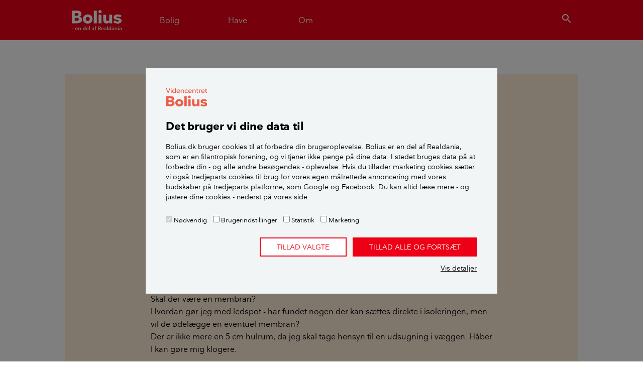

--- FILE ---
content_type: text/html; charset=utf-8
request_url: https://www.bolius.dk/badevaerelse-i-stueetagen-skal-loft-mod-rum-paa-1-sal-isoleres-95174
body_size: 9892
content:
<!DOCTYPE html>
<html>
<head>

<meta charset="utf-8">
<!-- 
	✮✮✮✮✮ Videncentret Bolius ✮✮✮✮✮

	This website is powered by TYPO3 - inspiring people to share!
	TYPO3 is a free open source Content Management Framework initially created by Kasper Skaarhoj and licensed under GNU/GPL.
	TYPO3 is copyright 1998-2026 of Kasper Skaarhoj. Extensions are copyright of their respective owners.
	Information and contribution at https://typo3.org/
-->


<link rel="icon" href="/typo3conf/ext/bolius_boliusdk/Resources/Public/Images/favicons/BOLIUS_fav_ikon.ico" type="image/vnd.microsoft.icon">
<title>Badeværelse i stueetagen, skal loft mod værelse på 1. sal isoleres?</title>
<meta name="generator" content="TYPO3 CMS" />
<meta name="viewport" content="width=device-width,initial-scale=1" />
<meta name="description" content="Hej. Jeg er i gang med at skifte loft i badeværelset. Jeg fjerner et gammelt træloft og vil opsætte gips. Der er en 1.sal på huset. Huset er bygget i gasbeton/betonelementer. Der var hverken isolering eller membran i det gamle loft. Bør jeg isolere? Skal der være en membran? Hvordan gør jeg med ledspot - har fundet nogen der kan sættes direkte i isoleringen, men vil de ødelægge en eventuel membran? Der er ikke mere en 5 cm hulrum, da jeg skal tage hensyn til en udsugning i væggen. Håber I kan gøre mig klogere.
Vh Morten" />
<meta name="p:domain_verify" content="30fd5790ab097f46770305f292f5ef10" />


<link rel="stylesheet" href="/typo3conf/ext/bolius_search/Resources/Public/Vendor/algolia-min.css?1745600511" media="all">
<link rel="stylesheet" href="/typo3conf/ext/bolius_search/Resources/Public/CSS/bolius_search.css?1768913744" media="all">
<link rel="stylesheet" href="/typo3temp/assets/css/3ca1767d9b35d0268b24d77b3e1216a2.css?1768914733" media="all">
<link rel="stylesheet" href="https://fonts.googleapis.com/css2?family=Merriweather:ital,wght@0,300;0,700;1,300;1,700&amp;display=swap" media="all">
<link rel="stylesheet" href="/typo3conf/ext/bolius_boliusdk/Resources/Public/CSS/bootstrap.css?1768913741" media="all">
<link rel="stylesheet" href="/typo3conf/ext/bolius_boliusdk/Resources/Public/CSS/main.css?1768913743" media="all">
<link rel="stylesheet" href="/typo3conf/ext/bolius_boliusdk/Resources/Public/CSS/print-bolius.css?1768913744" media="print">






<link rel="canonical" href="https://www.bolius.dk/badevaerelse-i-stueetagen-skal-loft-mod-rum-paa-1-sal-isoleres-95174">
    

        
    
<meta name="robots" content="max-image-preview:large">


    <meta property="og:type" content="article">

<meta property="og:title" content="Badeværelse i stueetagen, skal loft mod værelse på 1. sal isoleres?">
<meta property="og:description" content="Hej. Jeg er i gang med at skifte loft i badeværelset. Jeg fjerner et gammelt træloft og vil opsætte gips. Der er en 1.sal på huset. Huset er bygget i gasbeton/betonelementer. Der var hverken isolering eller membran i det gamle loft. Bør jeg isolere? Skal der være en membran? Hvordan gør jeg med ledspot - har fundet nogen der kan sættes direkte i isoleringen, men vil de ødelægge en eventuel membran? Der er ikke mere en 5 cm hulrum, da jeg skal tage hensyn til en udsugning i væggen. Håber I kan gøre mig klogere.
Vh Morten ">
<meta property="og:updated_time" content="2021-01-11T11:20:00+01:00">
<meta property="og:image" content="https://www.bolius.dk/typo3conf/ext/bolius_boliusdk/Resources/Public/Images/ask-bolius/spoerg-bolius-social.png">
<meta property="og:url" content="https://www.bolius.dk/badevaerelse-i-stueetagen-skal-loft-mod-rum-paa-1-sal-isoleres-95174">
<meta property="fb:app_id" content="1549039342022587">
<meta property="fb:pages" content="304554445813">
<meta property="twitter:site" content="@bolius">
<meta property="twitter:title" content="Bolius: Badeværelse i stueetagen, skal loft mod værelse på 1. sal isoleres?">
<meta property="twitter:description" content="Hej. Jeg er i gang med at skifte loft i badeværelset. Jeg fjerner et gammelt træloft og vil opsætte gips. Der er en 1.sal på huset. Huset er bygget i gasbeton/betonelementer. Der var hverken isolering eller membran i det gamle loft. Bør jeg isolere? Skal der være en membran? Hvordan gør jeg med ledspot - har fundet nogen der kan sættes direkte i isoleringen, men vil de ødelægge en eventuel membran? Der er ikke mere en 5 cm hulrum, da jeg skal tage hensyn til en udsugning i væggen. Håber I kan gøre mig klogere.
Vh Morten ">
<meta property="twitter:url" content="https://www.bolius.dk/badevaerelse-i-stueetagen-skal-loft-mod-rum-paa-1-sal-isoleres-95174">
<meta property="twitter:domain" content="bolius.dk">
<meta property="twitter:card" content="summary_large_image">
<meta property="twitter:image" content="https://www.bolius.dk/typo3conf/ext/bolius_boliusdk/Resources/Public/Images/ask-bolius/spoerg-bolius-social.png">
		<link rel="apple-touch-icon-precomposed" sizes="144x144" href="/typo3conf/ext/bolius_boliusdk/Resources/Public/Images/favicons/BOLIUS_logo__144x144.png" />
		<link rel="apple-touch-icon-precomposed" sizes="114x114" href="/typo3conf/ext/bolius_boliusdk/Resources/Public/Images/favicons/BOLIUS_logo__114x114.png" />
		<link rel="apple-touch-icon-precomposed" sizes="72x72" href="/typo3conf/ext/bolius_boliusdk/Resources/Public/Images/favicons/BOLIUS_logo__72x72.png" />
		<link rel="apple-touch-icon-precomposed" sizes="57x57" href="/typo3conf/ext/bolius_boliusdk/Resources/Public/Images/favicons/BOLIUS_logo__57x57.png" />
		<link rel="icon" sizes="16x16" type="image/png" href="/typo3conf/ext/bolius_boliusdk/Resources/Public/Images/favicons/BOLIUS_logo__16x16.png" /><link rel="publisher" href="https://plus.google.com/108394101512701175401" />	<link rel="preload" href="/typo3conf/ext/bolius_boliusdk/Resources/Public/Fonts/nationale-bold-webfont.woff2" as="font" type="font/woff2" crossorigin>
 	<link rel="preload" href="/typo3conf/ext/bolius_boliusdk/Resources/Public/Fonts/nationale-regular-webfont.woff2" as="font" type="font/woff2" crossorigin>
 	<link rel="preload" href="/typo3conf/ext/bolius_boliusdk/Resources/Public/Fonts/nationale-demibold-webfont.woff2" as="font" type="font/woff2" crossorigin>
	<link rel="preconnect" href="https://fonts.gstatic.com"><meta name="apple-itunes-app" content="app-id=1557243137">

<script type="text/javascript">
	var dataLayer = window.dataLayer = window.dataLayer || [];
    dataLayer.push({
        "Environment": "production",
        "Zendesk": "0",
        "ZendeskTheme": "bolius",
        "Trompet": "Spørg Bolius",
        "Keywords": "Spørg Bolius,badeværelse,Spørg Bolius,isolering,badeværelse",
        "UID": "95174"
    });
</script>
<script>
var Bolius = window.Bolius || {};
Bolius.constants = {};

Bolius.constants.price = {};

    

    Bolius.constants.price.gas = 10.08;

    Bolius.constants.price.oil = 14.150;

    Bolius.constants.price.eltaxred = 0.008;

    Bolius.constants.price.water = 77.25;

    

    Bolius.constants.price.beechtower = 3078;

    Bolius.constants.price.pelletspallet = 2945;

    Bolius.constants.price.elafgift = 0.008;

    Bolius.constants.price.systemtarif = 0.072;

    Bolius.constants.price.transmissionstarif = 0.061;

    Bolius.constants.price.balancetarif = 0.0;

    Bolius.constants.price.nettarif = 0.3003;

    Bolius.constants.price.nettarifhigh = 0.7651;

    Bolius.constants.price.rawel = 0.63;

    

    

    Bolius.constants.price.avgnethigh = 0.277;

    

    

    

    

    

    

    

    

    

    Bolius.constants.price.districtheatfee = 3791;

    Bolius.constants.price.gasfee = 4.26;

    

    


    Bolius.constants.price.el = (Bolius.constants.price.rawel+Bolius.constants.price.avgnethigh+Bolius.constants.price.balancetarif+Bolius.constants.price.transmissionstarif+Bolius.constants.price.systemtarif+Bolius.constants.price.elafgift)*1.25;

    

    

    

    

    Bolius.constants.price.districtheat = 673;

    

    

    

    

    

    

    

    

    

    Bolius.constants.price.beechpricekwh = Bolius.constants.price.beechtower/972/3.21;

    Bolius.constants.price.pelletspricekwh = Bolius.constants.price.pelletspallet/900/3.76;

    

    Bolius.constants.price.oilkwh = Bolius.constants.price.oil/9;

    Bolius.constants.price.gaskwh = Bolius.constants.price.gas/10.94;

    Bolius.constants.price.heatpumpairtoair = (Bolius.constants.price.rawel+Bolius.constants.price.avgnethigh+Bolius.constants.price.balancetarif+Bolius.constants.price.transmissionstarif+Bolius.constants.price.systemtarif+Bolius.constants.price.eltaxred)*1.25/4.6;

    Bolius.constants.price.heatpumpairtowater = (Bolius.constants.price.rawel+Bolius.constants.price.avgnethigh+Bolius.constants.price.balancetarif+Bolius.constants.price.transmissionstarif+Bolius.constants.price.systemtarif+Bolius.constants.price.eltaxred)*1.25/3.15;

    Bolius.constants.price.heatpumplandtowater = (Bolius.constants.price.rawel+Bolius.constants.price.avgnethigh+Bolius.constants.price.balancetarif+Bolius.constants.price.transmissionstarif+Bolius.constants.price.systemtarif+Bolius.constants.price.eltaxred)*1.25/3.45;

    Bolius.constants.price.heatpumpairtowaterfloor = (Bolius.constants.price.rawel+Bolius.constants.price.avgnethigh+Bolius.constants.price.balancetarif+Bolius.constants.price.transmissionstarif+Bolius.constants.price.systemtarif+Bolius.constants.price.eltaxred)*1.25/4.05;

    Bolius.constants.price.heatpumplandtowaterfloor = (Bolius.constants.price.rawel+Bolius.constants.price.avgnethigh+Bolius.constants.price.balancetarif+Bolius.constants.price.transmissionstarif+Bolius.constants.price.systemtarif+Bolius.constants.price.eltaxred)*1.25/4.35;

    Bolius.constants.price.districtheatkwh = Bolius.constants.price.districtheat/1000;

    Bolius.constants.price.elheat = (Bolius.constants.price.rawel+Bolius.constants.price.avgnethigh+Bolius.constants.price.balancetarif+Bolius.constants.price.transmissionstarif+Bolius.constants.price.systemtarif+Bolius.constants.price.eltaxred)*1.25;

    

    

    Bolius.constants.price.loantogas = ((Bolius.constants.price.gas-Bolius.constants.price.gasfee)/100*80)-Bolius.constants.price.rawgasceiling;

    Bolius.constants.price.servicewater = ((Bolius.constants.price.rawel+Bolius.constants.price.avgnethigh+Bolius.constants.price.nettarif+Bolius.constants.price.balancetarif+Bolius.constants.price.transmissionstarif+Bolius.constants.price.systemtarif+Bolius.constants.price.eltaxred)*1.25)/2.2;


Bolius.constants.drought = {};

    Bolius.constants.drought.firehazardindex = [0,1,2,3];

    Bolius.constants.drought.municipalitiesburningban = 1;

    Bolius.constants.drought.droughtindex = 9.2;

    Bolius.constants.drought.droughtdays = 5;


    

    

    

    



</script><script type="text/javascript" src="/typo3conf/ext/bolius_boliusdk/Resources/Public/JavaScript/Vendor/runtime.min.js"></script><script type="text/javascript" src="/typo3conf/ext/bolius_boliusdk/Resources/Public/build/Bolius/Bolius.Utils.min.js"></script>	    <!-- Google Tag Manager -->
		<script data-cookieconsent="ignore">(function(w,d,s,l,i){w[l]=w[l]||[];w[l].push({'gtm.start':
		new Date().getTime(),event:'gtm.js'});var f=d.getElementsByTagName(s)[0],
		j=d.createElement(s),dl=l!='dataLayer'?'&l='+l:'';j.async=true;j.src=
		'https://www.googletagmanager.com/gtm.js?id='+i+dl;f.parentNode.insertBefore(j,f);
		})(window,document,'script','dataLayer','GTM-MPMKNR');</script>
		<!-- End Google Tag Manager --><script id="Cookiebot" src="https://consent.cookiebot.com/uc.js" data-cbid="fa26e4bb-2a41-4ae3-8572-7f17552d403a" async type="text/javascript"></script>
<link rel="dns-prefetch" href="https://bolius-prod.s3.amazonaws.com">

<link rel="stylesheet" href="/typo3temp/assets/vhs-assets-NpsCss-QuestionCss.css?1769045316" /></head>
<body itemscope itemtype="http://schema.org/QAPage">
<div class="navigation" id="s-header"><header class="header"><div class="container"><div class="row navbar navbar-expand-md"><div class="mobilemenu-toggle navbar-toggler"><a href="#mobilemenu" aria-label="Menu" aria-role="button"><i class="icon-menu-24">menu</i></a></div><div class="navbar-brand logo"><a href="/" target="_self">Videncentret Bolius</a></div><nav class="primary collapse navbar-collapse" itemscope itemtype="http://schema.org/SiteNavigationElement"><ul class="navbar-nav"><li class="nav-item"><a class="menu-toggle nav-link" href="#house"><span>Bolig</span></a></li><li class="nav-item"><a class="menu-toggle nav-link" href="#garden"><span>Have</span></a></li><li class="nav-item"><a class="menu-toggle nav-link" href="#about"><span>Om</span></a></li></ul></nav>            <div class="search-toggler">
                <button class="btn btn-link menu-toggle" href="#search" type="button" aria-label="search"><i class="icon-search-24">search</i></button>
            </div></div></div></header><div id="dynamic-megamenu"><div data-placeholder="dynamic|content|megamenu|20"></div><div data-placeholder="dynamic|content|megamenu|30"></div><div data-placeholder="dynamic|content|megamenu|40"></div><div class="megamenu search-megamenu" id="search"><div class="container"><div class="row justify-content-lg-center"><div class="col-lg-9">

    

    
            <div id="c556840"
                             class="frame frame-default frame-type-boliussearch_searchbar frame-layout-0 " 
                        ><!-- Include relevant scripts and styles --><!-- Content --><div class="search search--bar"><div class="search__text"></div><div id="searchbox-556840" class="search__box"></div></div><script>
    // Add module to list
    if (typeof window.searchmodules == 'undefined') {
        window.searchmodules = [];
    }
    window.searchmodules.push({
        cid: 556840,
        type: 'bar',
        collection: 'all_pages_frontend_search',
        preset: 'main',
    });

    // Create autocomplete
    let acWrapper_556840 = document.createElement('div');
    acWrapper_556840.id = "autocomplete-556840";
    acWrapper_556840.classList.add('search__autocomplete', 'search__autocomplete--floating');
    document.body.appendChild(acWrapper_556840);
</script></div>
        
</div></div></div></div></div><nav id="mobilemenu"><div class="sheet level1"><div class="h2 section-header">Menu</div><div data-placeholder="dynamic|navigation|mobile"></div>

    

    
            <div id="c504233"
                             class="frame frame-default frame-type-shortcut frame-layout-0 " 
                        ><div id="c504756"
                             class="frame frame-default frame-type-list frame-layout-0 " 
                        ><header><h2 class="">
                Mest læste
            </h2></header><div class="products list"><article class="product card"><a href="/saadan-faar-du-bugt-med-skaegkrae-i-boligen-91693" title="Sådan får du bugt med skægkræ i boligen"><div class="card-body"><h2 class="card-title">Sådan får du bugt med skægkræ i boligen</h2></div></a></article><article class="product card"><a href="/saadan-holder-du-boligen-koelig-om-sommeren-18240" title="Sådan holder du boligen kølig om sommeren"><div class="card-body"><h2 class="card-title">Sådan holder du boligen kølig om sommeren</h2></div></a></article><article class="product card"><a href="/10-gode-raad-om-beskaering-af-traeer-og-buske-17032" title="10 gode råd om beskæring af træer og buske"><div class="card-body"><h2 class="card-title">10 gode råd om beskæring af træer og buske</h2></div></a></article><article class="product card"><a href="/groenne-tage-der-holder-paa-regnvandet-19265" title="Grønne tage, der holder på regnvandet"><div class="card-body"><h2 class="card-title">Grønne tage, der holder på regnvandet</h2></div></a></article></div></div></div>
        
</div></nav></div>
<div class="content page-layout-0">
    <div class="promo-content"></div>
    
    <div class="container">
        <div class="row">   
            <article itemprop="mainEntity" itemscope itemtype="https://schema.org/Question" class="question">
                <meta content="https://www.bolius.dk/badevaerelse-i-stueetagen-skal-loft-mod-rum-paa-1-sal-isoleres-95174" itemprop="mainEntityOfPage">
                <meta itemprop="name" content="Badeværelse i stueetagen, skal loft mod værelse på 1. sal isoleres?" >
	            <meta itemprop="answerCount" content="1" >
                <header class="col-md-9 col-lg-8 mx-md-auto content-header">
                    


<div class="ask-bolius-header-banner">
	<svg xmlns="http://www.w3.org/2000/svg" id="Layer_1" viewBox="0 0 30 30" style="height: 30px">
		<defs>
			<style>
				.cls-1 {fill: #fff;}.cls-2 {fill: #ed0016;}
			</style>
		</defs>
		<rect class="cls-2" width="30" height="30"/>
		<path class="cls-1" d="M10.61,13.07l4.36-3.66,4.38,3.66v6.81h-8.74v-6.81ZM7.48,11.62v10.9s15,0,15,0v-10.89s-7.5-6.3-7.5-6.3l-7.5,6.3Z"/>
	</svg>
	<p itemprop="genre" class="category-upper spruce">Spørg Bolius</p>
</div>
<h1 itemprop="headline" class="long-headline">Badeværelse i stueetagen, skal loft mod værelse på 1. sal isoleres?</h1>
<div class="row-align-bottom">
	<div class="meta-content">
		
				<p class="dateline">
					<span class="date">Publiceret <time itemprop="datePublished" datetime="2021-01-11T11:20:00+01:00">d. 11. januar 2021</time></span>
					<meta itemprop="dateModified" content="2021-01-11T11:20:00+01:00">
				</p>
			
		
		
			<meta itemprop="keywords" content="badeværelse, isolering">
		
		<meta itemprop="identifier" content="95174">
		<div itemprop="publisher" itemscope="itemscope" itemtype="https://schema.org/Organization">
			<meta itemprop="name" content="Videncentret Bolius">
			<div itemprop="logo" itemscope itemtype="https://schema.org/ImageObject">
				<meta itemprop="url" content="https%3A%2F%2Fwww.bolius.dk/typo3conf/ext/bolius_boliusdk/Resources/Public/Images/Bolius-logo-mini.png">
			</div>
		</div>				
	</div>
</div>
                </header>
                <div id="main">
                <!--TYPO3SEARCH_begin-->



<div class="col-md-9 col-lg-8 p-md-0 mx-md-auto ekspertsvar">
	<!-- CONTENT templates Question.html and Answer.html -->
	

    

    
            <div id="c526589"
                             class="frame frame-default frame-type-boliusexpert_question frame-layout-0 " 
                        ><div class="ce-bodytext" itemprop="text"><p>Hej Bolius<br><br> Jeg er i gang med at skifte loft i badeværelset. Jeg fjerner et gammelt træloft og vil opsætte gips. Der er en 1.sal på huset. Huset er bygget i gasbeton/betonelementer. Der var hverken isolering eller membran i det gamle loft.<br> Bør jeg isolere?<br> Skal der være en membran?<br> Hvordan gør jeg med ledspot - har fundet nogen der kan sættes direkte i isoleringen, men vil de ødelægge en eventuel membran?<br> Der er ikke mere en 5 cm hulrum, da jeg skal tage hensyn til en udsugning i væggen. Håber I kan gøre mig klogere.</p><p>Vh Morten</p></div></div>
        


    

    
            <div id="c526722"
                             class="frame frame-default frame-type-boliusexpert_answer frame-layout-0 " 
                        ><div class="boliusexpert_answer" itemprop="suggestedAnswer" itemscope itemtype="http://schema.org/Answer" id="answer"><div class="ce-bodytext" itemprop="text"><p>Hej Morten</p><p>Der skal kun isoleres og opsættes dampspærre hvis der er koldt over badeværelset.</p><p>Jeg læser det som at badeværelset er på stueetagen, og at der er en 1. sal ovenpå.</p><p>Der bør dog være isolering, men det handler mere om lydisolering. Man skulle jo gerne kunne gå bad, eller prutte højlydt på toilettet uden at man vækker dem der sover ovenpå.</p><p>Det eneste der er krav til i badeværelses lofter, er at de er lufttætte. Så med fine nye gipslofter, der er lukket med fuge, spartling og maling er fint.</p><p>Hvad angår spots, så er det ganske fint med de spots der sidder i egen boks/safeboks.</p><p>Husk at være obs på, at det ikke er alle spots der kan eller må sidde over en bruseniche. Men den type der må sidde i isoleringen, er typisk også lufttætte imod gipspladen. Så den burde være fin nok, men tal med din aut. elektriker om dette.</p><p>Jeg håber du kan bruge svaret.</p></div><div class="frame-type-boliusexpert"><div class="ce-bodytext"><p>Med venlig hilsen</p><div itemprop="author" itemscope itemtype="http://schema.org/Person" class="author"><div itemprop="image" class="image"><img itemprop="image" class="rounded-circle" alt="Morten  Mathiasen" src="https://bolius-prod.s3.amazonaws.com/_processed_/9/6/csm_Morten_Mathiasen_01_0ae769ce1e.jpg" width="98" height="98" /></div><p itemprop="name">Morten  Mathiasen</p><p itemprop="jobTitle">Ekstern fagekspert, Bygningsingeniør</p><a href="http://www.mkmbyg.dk" target="_blank" itemprop="url" rel="noreferrer"><p itemprop="worksFor" itemscope itemtype="http://schema.org/Organization"><span
                                    itemprop="name">mkmbyg</span></p></a><p itemprop="description" class="description">Bygningsingeniør, energikonsulent, syn- og skønsmand. Besvarer spørgsmål i brevkassen Spørg Bolius om kontraktforhold, byggearbejde, aflevering og gennemgang af nybyggeri samt syn og skøn.</p></div></div></div><meta itemprop="url" content="/badevaerelse-i-stueetagen-skal-loft-mod-rum-paa-1-sal-isoleres-95174#answer" /></div></div>
        

</div>
<!-- kolofon -->







<footer class="kolofon">
    <div class="col-md-9 col-lg-8 p-md-0 mx-md-auto">
        <h2 class="kolofon-header">Kilder, henvisninger og metode</h2>

        <p>Spørg Bolius: Dette er et brevkassesvar fra Videncentret Bolius’ gratis brevkasse. Her kan alle stille et spørgsmål om deres bolig. Emnet undersøges og besvares af en uvildig fagekspert med ekspertise på netop det emne. <a href="/spoerg-bolius" target="_self">Spørg Bolius her.</a></p>

        <div class="row">
            
                <div class="col-sm">
                    <h3>Alle bidragsydere:</h3>
                    <ul class="list-unstyled">
                        
                            <li>
                                <span>Morten  Mathiasen</span>,
                                
                                    <span>ekstern fagekspert</span>
                                
                                    
                                
                            </li>
                        
                    </ul>
                </div>
            

            
        </div>

        

        

    </div>
</footer><!--TYPO3SEARCH_end-->
                </div>
            </article>
        </div>
    </div>
    <!--EKSTRA CONTENT START -->
    <div class="aside"></div>
    <!--EKSTRA CONTENT END-->
    <div class="container">
        <div class="row">
            <section class="col-md-10 col-lg-9 mx-auto">
                <!--NPS START-->
                <!--TYPO3SEARCH_end-->

    

    
            <div id="c500708"
                             class="frame frame-default frame-type-boliusboliusdk_nps frame-layout-0 " 
                        ><div xmlns="http://www.w3.org/1999/xhtml" lang="en" xmlns:f="http://typo3.org/ns/TYPO3/Fluid/ViewHelpers"><div id="npscontainer" class="feedback nps"><h2>Ville du anbefale bolius.dk?</h2><!-- STEP 1 --><div id="step_1" class="step"><p>Hvor sandsynligt er det, at du vil anbefale bolius.dk til en ven, familie eller andre? Du bedes svare på en skala fra 0 til 10, hvor 0 er mindst sandsynligt og 10 er mest sandsynligt.</p><form><!-- This form submits when a radionbutton is clicked --><div class="form-group input-group"><div class="custom-control custom-radio custom-control-inline" data-trigger="step_2_1"><input name="rating" id="radio-useful-0" type="radio" value="0" class="custom-control-input" required><label for="radio-useful-0" class="custom-control-label">0</label></div><div class="custom-control custom-radio custom-control-inline" data-trigger="step_2_1"><input name="rating" id="radio-useful-1" type="radio" value="1" class="custom-control-input" required><label for="radio-useful-1" class="custom-control-label">1</label></div><div class="custom-control custom-radio custom-control-inline" data-trigger="step_2_1"><input name="rating" id="radio-useful-2" type="radio" value="2" class="custom-control-input" required><label for="radio-useful-2" class="custom-control-label">2</label></div><div class="custom-control custom-radio custom-control-inline" data-trigger="step_2_1"><input name="rating" id="radio-useful-3" type="radio" value="3" class="custom-control-input" required><label for="radio-useful-3" class="custom-control-label">3</label></div><div class="custom-control custom-radio custom-control-inline" data-trigger="step_2_1"><input name="rating" id="radio-useful-4" type="radio" value="4" class="custom-control-input" required><label for="radio-useful-4" class="custom-control-label">4</label></div><div class="custom-control custom-radio custom-control-inline" data-trigger="step_2_1"><input name="rating" id="radio-useful-5" type="radio" value="5" class="custom-control-input" required><label for="radio-useful-5" class="custom-control-label">5</label></div><div class="custom-control custom-radio custom-control-inline" data-trigger="step_2_1"><input name="rating" id="radio-useful-6" type="radio" value="6" class="custom-control-input" required><label for="radio-useful-6" class="custom-control-label">6</label></div><div class="custom-control custom-radio custom-control-inline" data-trigger="step_2_3"><input name="rating" id="radio-useful-7" type="radio" value="7" class="custom-control-input" required><label for="radio-useful-7" class="custom-control-label">7</label></div><div class="custom-control custom-radio custom-control-inline" data-trigger="step_2_3"><input name="rating" id="radio-useful-8" type="radio" value="8" class="custom-control-input" required><label for="radio-useful-8" class="custom-control-label">8</label></div><div class="custom-control custom-radio custom-control-inline" data-trigger="step_2_2"><input name="rating" id="radio-useful-9" type="radio" value="9" class="custom-control-input" required><label for="radio-useful-9" class="custom-control-label">9</label></div><div class="custom-control custom-radio custom-control-inline" data-trigger="step_2_2"><input name="rating" id="radio-useful-10" type="radio" value="10" class="custom-control-input" required><label for="radio-useful-10" class="custom-control-label">10</label></div></div></form></div><!-- STEP 2 --><div id="step_2" class="step"><div id="step_2_1" class="step"><form><!-- This form submits when button is clicked --><div class="form-group"><label for="missingtext">Tak for dit input. Du er velkommen til at uddybe hvorfor herunder. Du kan også give ris og ros til artiklen, da vi konstant forsøger at forbedre vores artikler</label><textarea id="missingtext" placeholder="Skriv en kommentar her og tryk på send" data-focus="true" class="form-control"></textarea></div><div class="btn-group"><button data-trigger="step_3_3" class="btn btn-close"><i class="icon-close-24">close</i> Luk</button><button data-trigger="step_3_4" type="submit" class="btn btn-primary">Indsend</button></div></form></div><div id="step_2_2" class="step"><form><!-- This form submits when a button is clicked --><div class="form-group"><label for="usefultext">Tak for dit input. Du er velkommen til at uddybe hvorfor herunder. Du kan også give ris og ros til artiklen, da vi konstant forsøger at forbedre vores artikler</label><textarea id="usefultext" placeholder="Skriv en kommentar her og tryk på send" data-focus="true" class="form-control"></textarea></div><div class="btn-group"><button data-trigger="step_3_5" class="btn btn-close"><i class="icon-close-24">close</i> Luk</button><button data-trigger="step_3_6" type="submit" class="btn btn-primary">Indsend</button></div></form></div><div id="step_2_3" class="step"><form><div class="form-group"><label for="usefultext">Tak for dit input. Du er velkommen til at uddybe hvorfor herunder. Du kan også give ris og ros til artiklen, da vi konstant forsøger at forbedre vores artikler</label><textarea id="usefultext" placeholder="Skriv en kommentar her og tryk på send" data-focus="true" class="form-control"></textarea></div><div class="btn-group"><button data-trigger="step_3_3" class="btn btn-close"><i class="icon-close-24">close</i> Luk</button><button data-trigger="step_3_2" type="submit" class="btn btn-primary">Send</button></div></form></div></div><!-- STEP 3 --><div id="step_3" class="step"><!-- Tilfreds rating: 7-8 --><div id="step_3_1" class="step" data-load-content="512106"></div><!-- Sender feedback --><div id="step_3_2" class="step" data-load-content="512106"></div><!-- Sender ikke feedback --><!-- Utilfreds rating: 0-6 --><div id="step_3_3" class="step" data-load-content="410013"></div><!-- Sender feedback --><div id="step_3_4" class="step" data-load-content="410014"></div><!-- Sender ikke feedback --><!-- Tilfreds rating: 9-10 --><div id="step_3_5" class="step" data-load-content="459347"></div><!-- Sender feedback --><div id="step_3_6" class="step" data-load-content="459347"></div><!-- Sender ikke feedback --></div></div><script>
            if (Math.random() > 0.2) { setTimeout(function(){ $('#npscontainer').parent().hide(); }, 500); }               
             </script></div></div>
        
<!--TYPO3SEARCH_begin-->
                <!--NPS END-->
                <!--Related START-->
                <!--TYPO3SEARCH_end-->

    

    
            <div id="c557691"
                             class="frame frame-default frame-type-boliussearch_related frame-layout-0 " 
                        ><!-- Related search  --><div class="related"><h2>Relaterede artikler</h2><div class="products"><!-- Open class=row--><div class="card-deck"><article class="product card"><a href="/ny-isolering-mod-uopvarmet-loftrum-hvordan-med-dampspaerre-og-hvilken-type-isolering-skal-vi-vaelge-97787" title="Ny isolering mod uopvarmet loftrum - hvordan med dampspærre og hvilken type isolering skal vi vælge?"><div class="card-img-top no-translate"><picture class="image"><source data-srcset="/typo3conf/ext/bolius_boliusdk/Resources/Public/Images/ask-bolius/spoerg-bolius-teaser.png" media="(max-device-width: 320px)"><source data-srcset="/typo3conf/ext/bolius_boliusdk/Resources/Public/Images/ask-bolius/spoerg-bolius-teaser.png" media="(max-device-width: 440px) and (min-device-pixel-ratio: 2.0)"><img data-src="/typo3conf/ext/bolius_boliusdk/Resources/Public/Images/ask-bolius/spoerg-bolius-teaser.png" alt="Spørg Bolius" class="lazy"></picture></div><div class="card-body"><!--TYPO3SEARCH_end--><p class="category">Spørg Bolius</p><!--TYPO3SEARCH_begin--><h3 class="card-title">Ny isolering mod uopvarmet loftrum - hvordan med dampspærre og hvilken type isolering skal vi vælge?</h3></div></a></article><article class="product card"><a href="/kan-jeg-montere-dampspaerre-og-nyt-gipsloft-paa-det-gamle-listeloft-91969" title="Kan jeg montere dampspærre og nyt gipsloft på det gamle listeloft?"><div class="card-img-top no-translate"><picture class="image"><source data-srcset="/typo3conf/ext/bolius_boliusdk/Resources/Public/Images/ask-bolius/spoerg-bolius-teaser.png" media="(max-device-width: 320px)"><source data-srcset="/typo3conf/ext/bolius_boliusdk/Resources/Public/Images/ask-bolius/spoerg-bolius-teaser.png" media="(max-device-width: 440px) and (min-device-pixel-ratio: 2.0)"><img data-src="/typo3conf/ext/bolius_boliusdk/Resources/Public/Images/ask-bolius/spoerg-bolius-teaser.png" alt="Spørg Bolius" class="lazy"></picture></div><div class="card-body"><!--TYPO3SEARCH_end--><p class="category">Spørg Bolius</p><!--TYPO3SEARCH_begin--><h3 class="card-title">Kan jeg montere dampspærre og nyt gipsloft på det gamle listeloft?</h3></div></a></article><article class="product card"><a href="/nyt-loft-i-stueetagen-isolering-og-dampspaerre-25034" title="Nyt loft i stueetagen - isolering og dampspærre?"><div class="card-img-top no-translate"><picture class="image"><source data-srcset="/typo3conf/ext/bolius_boliusdk/Resources/Public/Images/ask-bolius/spoerg-bolius-teaser.png" media="(max-device-width: 320px)"><source data-srcset="/typo3conf/ext/bolius_boliusdk/Resources/Public/Images/ask-bolius/spoerg-bolius-teaser.png" media="(max-device-width: 440px) and (min-device-pixel-ratio: 2.0)"><img data-src="/typo3conf/ext/bolius_boliusdk/Resources/Public/Images/ask-bolius/spoerg-bolius-teaser.png" alt="Spørg Bolius" class="lazy"></picture></div><div class="card-body"><!--TYPO3SEARCH_end--><p class="category">Spørg Bolius</p><!--TYPO3SEARCH_begin--><h3 class="card-title">Nyt loft i stueetagen - isolering og dampspærre?</h3></div></a></article></div><!-- Close class=row--></div></div></div>
        
<!--TYPO3SEARCH_begin-->
                <!--Related END-->
            </section>
        </div>
    </div>
    

</div>

<div class="editors-pick-below-articles"></div>
<div class="front-page-below-articles">    <div class="sticky-section">
        <div class="container">
            <div class="row justify-content-lg-center">
                <div class="sticky-section-header col-lg-9">
                    <h2>Aktuelt på forsiden</h2>
                </div>
            </div>
        </div>
    </div><div data-placeholder='556120,551980,'></div><div class="container"><p class="goto-frontpage"><a href="/#c551980" target="_self" class="btn btn-secondary">Vis resten af forsiden</a></p></div></div>

<footer class="pagefooter" itemscope itemtype="http://schema.org/WPFooter"><div class="container"><div class="row justify-content-lg-center"><div class="col-lg-9"><div class="row threecol"><div class="col-md-3 contactinfo">            <div class="logo">Videncentret Bolius</div>
            <div class="address">
                <p>Videncentret Bolius<br>
                Jarmers Plads 2,<br>
                1551 København V<br>
                CVR-nr. 55542228</p>
            </div>
            <div class="realdania-logo d-none d-md-block">Realdania</div></div><div class="col-md-4 realdania">            <div class="slogan">Vi gør dig klogere på din bolig</div>

    

    
            <div id="c19"
                             class="frame frame-default frame-type-textpic frame-layout-0 " 
                        ><div class="ce-textpic ce-left ce-above"><div class="ce-bodytext"><p>Formålet med Bolius er at forbedre livskvaliteten for alle ved at gøre viden om boligen tilgængelig og anvendelig. Bolius er en del af den filantropiske forening Realdania.</p></div></div></div>
        
            <div class="realdania-logo d-md-none">Realdania</div></div><nav class="offset-md-1 col-md-4 footermenu"><ul class="nav"><li class="nav-item"><a href="/kontakt" target="_self" itemprop="url" class="nav-link">Kontakt</a></li><li class="nav-item"><a href="/presse" target="_self" itemprop="url" class="nav-link">Presse</a></li><li class="nav-item"><a href="/nyhedsbreve" target="_self" itemprop="url" class="nav-link">Nyhedsbreve</a></li><li class="nav-item"><a href="/magasinet-bolius" target="_self" itemprop="url" class="nav-link">Magasinet Bolius</a></li><li class="nav-item"><a href="/cookiepolitik-og-retningslinjer-paa-bolius-platforme" target="_self" itemprop="url" class="nav-link">Privatlivspolitik</a></li><li class="nav-item"><a href="/" target="_self" class="nav-link" onclick="CookieConsent.renew(); return false;">Ret cookie-indstillinger</a></li></ul></nav></div><p class="copyright">© Copyright Videncentret Bolius. Indholdet må ikke gengives uden tilladelse.</p>    <script type="application/ld+json">
    {
        "@context" : "http://schema.org",
        "@type" : "Organization",
        "url" : "https://www.bolius.dk/",
        "name": "Videncentret Bolius",
        "logo": "https://www.bolius.dk/typo3conf/ext/bolius_boliusdk/Resources/Public/Images/svg/Videncentret_Bolius_Icon.svg",
        "contactPoint" : [
            { "@type" : "ContactPoint",
              "telephone" : "+45 70 23 63 13",
              "contactType" : "customer service",
              "email" : "support@bolius.dk",
              "hoursAvailable":["Mo,Th,We,Tu 09:00-16:00","Fr 09:00-15:00"]
            },
            {
              "@type" : "ContactPoint",
              "contactType" : "technical support",
              "email" : "support@bolius.dk",
              "url": "https://www.bolius.dk/kontakt/",
              "hoursAvailable":["Mo,Th,We,Tu 09:00-16:00","Fr 09:00-15:00"]
            }
        ],
        "sameAs": [
            "https://www.facebook.com/boliusdk",
            "https://twitter.com/Bolius",
            "https://www.instagram.com/boliusdk/",
            "https://www.linkedin.com/company/bolius",
            "https://www.youtube.com/user/boliusdk",
            "https://www.pinterest.com/bolius/"
        ],
        "address": {
            "@type": "PostalAddress",
            "streetAddress": "Jarmers Plads 2",
            "addressLocality": "København V",
            "postalCode": "1551",
            "addressCountry": "Denmark"
        }
    }
    </script></div></div></div></footer>  <script>
    Bolius.TypesenseHostName = 'prqm05oz4jnhgek9p.a1.typesense.net';
    Bolius.TypesenseKey = '19K3OqwJ2GNPBPNhH9AdpYrmRku6YWfh';
  </script>
<script src="/typo3conf/ext/bolius_boliusdk/Resources/Public/JavaScript/Vendor/vue.min.js?1768820210" async="async"></script>
<script src="/typo3conf/ext/bolius_boliusdk/Resources/Public/JavaScript/Vendor/jquery.min.js?1768820210"></script>
<script src="/typo3conf/ext/bolius_boliusdk/Resources/Public/JavaScript/Vendor/jquery.cookie.min.js?1768820210"></script>
<script src="/typo3conf/ext/bolius_boliusdk/Resources/Public/JavaScript/Vendor/jquery.magnific-popup.min.js?1768820210"></script>
<script src="/typo3conf/ext/bolius_boliusdk/Resources/Public/JavaScript/Vendor/waypoints.min.js?1768820210"></script>
<script src="/typo3conf/ext/bolius_boliusdk/Resources/Public/JavaScript/Vendor/waypoints-sticky.min.js?1768820210"></script>
<script src="/typo3conf/ext/bolius_boliusdk/Resources/Public/JavaScript/Vendor/waypoints-inview.min.js?1768820210"></script>
<script src="/typo3conf/ext/bolius_boliusdk/Resources/Public/JavaScript/Vendor/lazyload.min.js?1768820210"></script>
<script src="/typo3conf/ext/bolius_boliusdk/Resources/Public/JavaScript/Vendor/hammer.min.js?1768820210"></script>
<script src="/typo3conf/ext/bolius_boliusdk/Resources/Public/build/Bolius/jquery.replacePlaceholders.min.js?1768820210"></script>
<script src="/typo3conf/ext/bolius_search/Resources/Public/Javascript/JQuery/jquery.autocomplete.min.js?1745600511"></script>
<script src="/typo3conf/ext/bolius_search/Resources/Public/build/suggest_controller.min.js?1745600511"></script>
<script src="/typo3conf/ext/bolius_search/Resources/Public/Javascript/JQuery/jquery.URI.min.js?1745600511"></script>
<script src="/typo3conf/ext/bolius_search/Resources/Public/Vendor/instantsearch.js?1745600511" type="text/javascript"></script>
<script src="/typo3conf/ext/bolius_search/Resources/Public/Vendor/typesense-instantsearch-adapter.min.js?1745600511" type="text/javascript"></script>
<script src="/typo3conf/ext/bolius_search/Resources/Public/Vendor/autocomplete-js.js?1745600511" type="text/javascript"></script>
<script src="/typo3conf/ext/bolius_search/Resources/Public/Javascript/initSearch.js?1745600511" type="text/javascript"></script>
<script src="/typo3conf/ext/bolius_boliusdk/Resources/Public/JavaScript/nsfeedback.js?1768820210"></script>
<script src="/typo3conf/ext/bolius_boliusdk/Resources/Public/build/main.min.js?1768820210"></script>
<script src="/typo3conf/ext/bolius_boliusdk/Resources/Public/build/Bolius/Bolius.MegaMenu.min.js?1768820210"></script>
<script src="/typo3conf/ext/bolius_boliusdk/Resources/Public/build/Bolius/Bolius.MobileMenu.min.js?1768820210"></script>
<script src="/typo3conf/ext/bolius_boliusdk/Resources/Public/build/Bolius/Bolius.StickyElements.min.js?1768820210"></script>
<script src="/typo3conf/ext/bolius_boliusdk/Resources/Public/build/Bolius/Bolius.ArticleUtils.min.js?1768820210"></script>
<script src="/typo3conf/ext/bolius_boliusdk/Resources/Public/build/Bolius/Bolius.LoadYoutube.min.js?1768820210"></script>
<script src="/typo3conf/ext/bolius_boliusdk/Resources/Public/build/Bolius/Bolius.Tables.min.js?1768820210"></script>
<script src="/typo3conf/ext/bolius_boliusdk/Resources/Public/build/Bolius/Bolius.Tooltip.min.js?1768820210"></script>
<script src="/typo3conf/ext/bolius_boliusdk/Resources/Public/build/Bolius/Bolius.Tracking.min.js?1768820210"></script>
<script src="/typo3conf/ext/bolius_boliusdk/Resources/Public/build/Bolius/Bolius.FormSnippets.min.js?1768820210"></script>
<script src="/typo3conf/ext/bolius_boliusdk/Resources/Public/build/Bolius/Bolius.BoBForm.min.js?1768820210"></script>
<script src="/typo3conf/ext/bolius_boliusdk/Resources/Public/build/Bolius/Bolius.AskBolius.min.js?1768820210"></script>
<script src="/typo3conf/ext/bolius_unomi/Resources/Public/build/Bolius.Unomi.min.js?1730362978" async="async"></script>
<script src="/typo3conf/ext/bolius_search/Resources/Public/Javascript/Frontend/FormSearch.js?1745600511"></script>

<div class="pswp" tabindex="-1" role="dialog" aria-hidden="true">
    <div class="pswp__bg"></div>
    <div class="pswp__scroll-wrap">
        <div class="pswp__container">
            <div class="pswp__item"></div>
            <div class="pswp__item"></div>
            <div class="pswp__item"></div>
        </div>
        <div class="pswp__ui pswp__ui--hidden">
            <div class="pswp__top-bar">
                <button class="pswp__button pswp__button--arrow--left" title="Previous (arrow left)">chevron_left</button>
                <div class="pswp__counter"></div>
                <button class="pswp__button pswp__button--arrow--right" title="Next (arrow right)">chevron_right</button>
                <button class="pswp__button pswp__button--close" title="Close (Esc)">close</button>
                <div class="pswp__preloader">
                    <div class="pswp__preloader__icn">
                        <div class="pswp__preloader__cut">
                            <div class="pswp__preloader__donut"></div>
                        </div>
                    </div>
                </div>
            </div>
            <div class="pswp__share">
                <button class="pswp__button pswp__button--fb" title="Del på Facebook">Facebook</button>
                <button class="pswp__button pswp__button--twitter" title="Del på Twitter">Twitter</button>
                <button class="pswp__button pswp__button--pin" title="Del på Pinterest">Pinterest</button>
            </div>
            <div class="pswp__caption">
                <div class="pswp__caption__center"></div>
            </div>
        </div>
    </div>
</div>    <script src="https://browser.sentry-cdn.com/5.6.3/bundle.min.js" integrity="sha384-/Cqa/8kaWn7emdqIBLk3AkFMAHBk0LObErtMhO+hr52CntkaurEnihPmqYj3uJho" crossorigin="anonymous"></script>
    <script>
        Sentry.init({ dsn: 'https://45a8219ee4134278a429431184be079c@sentry.bolius.dk/2' });
    </script>		<!-- Google Tag Manager noscript -->
		<noscript><iframe src="https://www.googletagmanager.com/ns.html?id=GTM-MPMKNR"
		height="0" width="0" style="display:none;visibility:hidden"></iframe></noscript>
		<!-- End Google Tag Manager noscript -->

<script type="text/javascript" src="/typo3temp/assets/vhs-assets-feedbackJS-inlinejs-relatedTracking.js?1769045317"></script></body>
</html>

--- FILE ---
content_type: application/javascript; charset=utf-8
request_url: https://www.bolius.dk/typo3temp/assets/vhs-assets-feedbackJS-inlinejs-relatedTracking.js?1769045317
body_size: 1496
content:

            var Bolius = window.Bolius || {};
            Bolius.pageId=95174;
        

"use strict";var BoliusFeedBackOptions,Bolius=window.Bolius||{};"function"==typeof $&&(BoliusFeedBackOptions=window.BoliusFeedBackOptions||{},Bolius.feedback=function(e,t){var a=this,o={uuid:null,rating:0},d=$('input[name="rating"]'),s=e.find("input"),r=(n=0,f=document.querySelector('meta[name="identifier"]'),p=document.querySelector('meta[itemprop="identifier"]'),n=(f=f||p)?parseInt(f.getAttribute("content"),10):n),i=window.location.pathname,c="//"+(Bolius.ApiHostName||"api.bolius.dk")+"/feedback/v2/feedback/",n=($.extend({alwaysShowNPS:!1},t),p=0,f=document.querySelector(".case.architect"),p=f?parseInt(f.getAttribute("id"),10):p),u=(t=0,f=document.querySelector(".case-teaser"),t=f?parseInt(f.getAttribute("id"),10):t,0),l="";if(0<n?(u=n,l="architect"):0<t&&(u=t,l="project"),0!==r){if(!(0<e.length)||e.data("feedbucked"))return;e.data("feedbucked",!0),a.init=function(){a.shouldNPSBeShown()&&(e.show(),a.hideSteps(["step_1","step_2","step_3"]),$("#step_1").slideDown(),a.step1())},a.shouldNPSBeShown=function(){return!0},a.step1=function(){var n={pageUrl:i,contentId:u,contentType:l};d.on("change",function(){var t=$(this),e=(a.hideSteps(["step_2","step_3"]),a.findAndShowClosestTrigger(t)),t=(n.rating=t.val(),n.uuid=o.uuid||null,s.prop("disabled",!0),c+r),i="POST";n.uuid&&(t=c+n.uuid,i="PATCH"),$.ajax({url:t,method:i,type:i,data:JSON.stringify({data:{attributes:n}}),dataType:"json",success:function(t){o={uuid:t.data.id,rating:t.data.attributes.rating,explanation:t.data.attributes.explanation},window.localStorage.setItem("Bolius.NPS.LastAnswered",Date.now()),a.step2(e,n),s.prop("disabled",!1)},error:function(t){console.error(t)}})})},a.step2=function(i,n){a.showStep(i),i.find("[data-trigger]").each(function(){var e=$(this);e.off("click.Feedback").on("click.Feedback",function(t){t.preventDefault(),d.prop("disabled",!0),i.hide(),"submit"===e.attr("type")&&(n.explanation=i.find("textarea").val(),n.uuid=o.uuid,t=c+n.uuid,$.ajax({url:t,method:"PATCH",data:JSON.stringify({data:{attributes:n}}),dataType:"json",success:function(t){},error:function(t){console.error(t)}})),a.step3(a.findAndShowClosestTrigger(e))})})},a.step3=function(t){a.hideSteps(["step_1"]),e.find("h2").first().hide(),a.showStep(t)},a.showStep=function(t){var e=t.data("loadContent");e&&a.getDynamicContent(e,t),t.siblings().hide(),t.show(),t.parent().css("opacity",0).slideDown("fast").animate({opacity:1},{queue:!1}),t.find("[data-load-content]").each(function(){var t=$(this),e=t.data("loadContent");e&&a.getDynamicContent(e,t)}),t.find("[data-focus]").first().focus()},a.hideSteps=function(t){t.forEach(function(t){e.find("#"+t).hide()})},a.findAndShowClosestTrigger=function(t){return $("#"+t.closest("[data-trigger]").data("trigger")).show()},a.getDynamicContent=function(t,e){t={recordid:0!==o.recordid?o.recordid:"",type:"169331047500",action:"getContentElement",tt_content:t};$.ajax({url:window.location.href,data:t,cache:!1}).done(function(t){e.html(t)})},a.init()}else e.remove();var p=window.location.hash.slice(1).split("="),f=p[1];"npsValuePrefill"===p[0]&&$.isNumeric(f)&&-1<f&&f<11&&($("#step_1").hide(0),$("#radio-useful-"+f).trigger("click"),history.pushState("",document.title,window.location.pathname+window.location.search))},$(document).ready(function(){Bolius.feedback($("#npscontainer"),BoliusFeedBackOptions)}));


    $(document).ready(function() {
        'use strict';
        $('a', '.related').click(function() {
            var relText = $(this).attr('title'),
            relHref = $(this).attr('href');
            $.Bolius.sendEventToGA('readMore', 'Related articles', relHref, relText);
        });
    });


